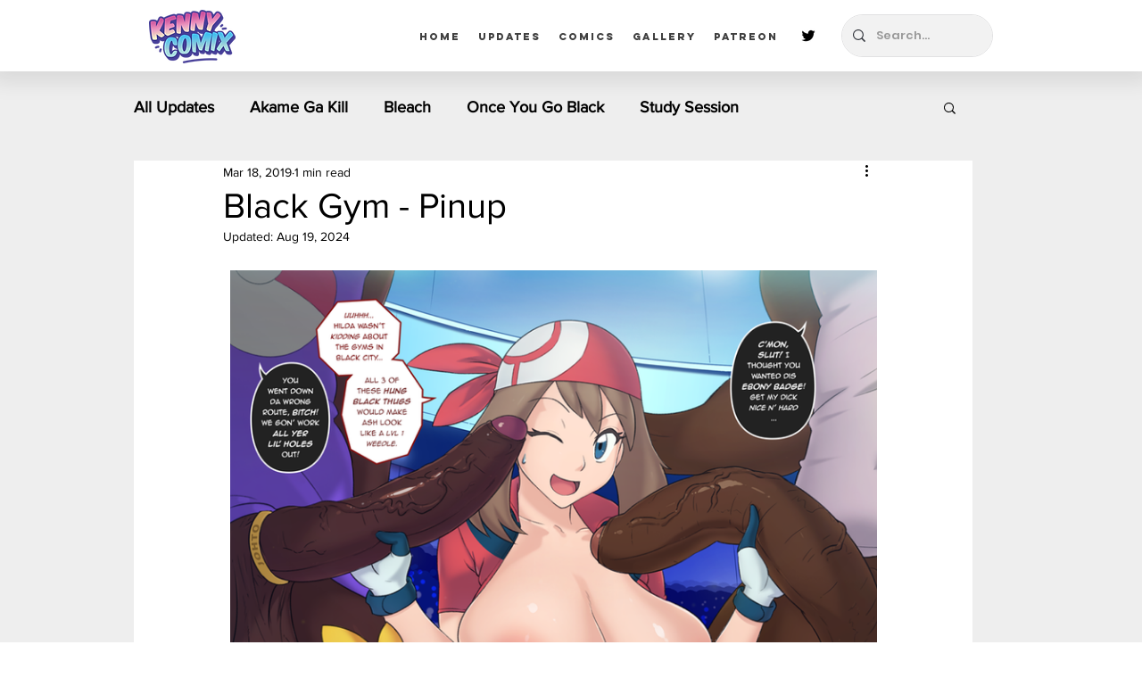

--- FILE ---
content_type: text/css; charset=utf-8
request_url: https://www.kennycomix.com/_serverless/pro-gallery-css-v4-server/layoutCss?ver=2&id=ekcnq-not-scoped&items=3612_927_1200%7C3333_927_1200&container=303_938_1990_720&options=gallerySizeType:px%7CenableInfiniteScroll:true%7CtitlePlacement:SHOW_ON_HOVER%7CgridStyle:1%7CimageMargin:30%7CgalleryLayout:2%7CisVertical:true%7CnumberOfImagesPerRow:1%7CgallerySizePx:300%7CcubeRatio:1%7CcubeType:fit%7CgalleryThumbnailsAlignment:bottom%7CthumbnailSpacings:0
body_size: -203
content:
#pro-gallery-ekcnq-not-scoped [data-hook="item-container"][data-idx="0"].gallery-item-container{opacity: 1 !important;display: block !important;transition: opacity .2s ease !important;top: 0px !important;left: 0px !important;right: auto !important;height: 938px !important;width: 938px !important;} #pro-gallery-ekcnq-not-scoped [data-hook="item-container"][data-idx="0"] .gallery-item-common-info-outer{height: 100% !important;} #pro-gallery-ekcnq-not-scoped [data-hook="item-container"][data-idx="0"] .gallery-item-common-info{height: 100% !important;width: 100% !important;} #pro-gallery-ekcnq-not-scoped [data-hook="item-container"][data-idx="0"] .gallery-item-wrapper{width: 938px !important;height: 938px !important;margin: 0 !important;} #pro-gallery-ekcnq-not-scoped [data-hook="item-container"][data-idx="0"] .gallery-item-content{width: 725px !important;height: 938px !important;margin: 0px 107px !important;opacity: 1 !important;} #pro-gallery-ekcnq-not-scoped [data-hook="item-container"][data-idx="0"] .gallery-item-hover{width: 725px !important;height: 938px !important;opacity: 1 !important;} #pro-gallery-ekcnq-not-scoped [data-hook="item-container"][data-idx="0"] .item-hover-flex-container{width: 725px !important;height: 938px !important;margin: 0px 107px !important;opacity: 1 !important;} #pro-gallery-ekcnq-not-scoped [data-hook="item-container"][data-idx="0"] .gallery-item-wrapper img{width: 100% !important;height: 100% !important;opacity: 1 !important;} #pro-gallery-ekcnq-not-scoped [data-hook="item-container"][data-idx="1"].gallery-item-container{opacity: 1 !important;display: block !important;transition: opacity .2s ease !important;top: 968px !important;left: 0px !important;right: auto !important;height: 938px !important;width: 938px !important;} #pro-gallery-ekcnq-not-scoped [data-hook="item-container"][data-idx="1"] .gallery-item-common-info-outer{height: 100% !important;} #pro-gallery-ekcnq-not-scoped [data-hook="item-container"][data-idx="1"] .gallery-item-common-info{height: 100% !important;width: 100% !important;} #pro-gallery-ekcnq-not-scoped [data-hook="item-container"][data-idx="1"] .gallery-item-wrapper{width: 938px !important;height: 938px !important;margin: 0 !important;} #pro-gallery-ekcnq-not-scoped [data-hook="item-container"][data-idx="1"] .gallery-item-content{width: 725px !important;height: 938px !important;margin: 0px 107px !important;opacity: 1 !important;} #pro-gallery-ekcnq-not-scoped [data-hook="item-container"][data-idx="1"] .gallery-item-hover{width: 725px !important;height: 938px !important;opacity: 1 !important;} #pro-gallery-ekcnq-not-scoped [data-hook="item-container"][data-idx="1"] .item-hover-flex-container{width: 725px !important;height: 938px !important;margin: 0px 107px !important;opacity: 1 !important;} #pro-gallery-ekcnq-not-scoped [data-hook="item-container"][data-idx="1"] .gallery-item-wrapper img{width: 100% !important;height: 100% !important;opacity: 1 !important;} #pro-gallery-ekcnq-not-scoped .pro-gallery-prerender{height:1906px !important;}#pro-gallery-ekcnq-not-scoped {height:1906px !important; width:938px !important;}#pro-gallery-ekcnq-not-scoped .pro-gallery-margin-container {height:1906px !important;}#pro-gallery-ekcnq-not-scoped .pro-gallery {height:1906px !important; width:938px !important;}#pro-gallery-ekcnq-not-scoped .pro-gallery-parent-container {height:1906px !important; width:968px !important;}